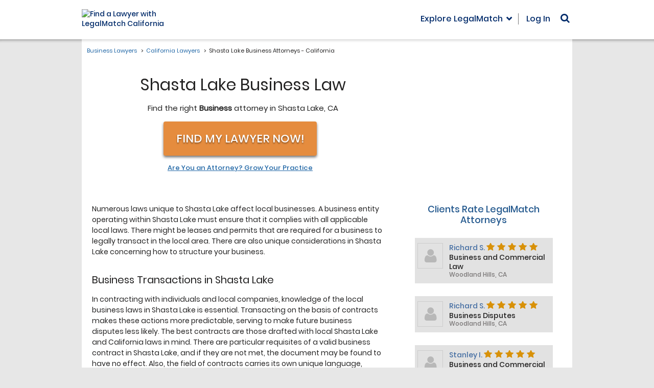

--- FILE ---
content_type: text/html; charset=utf-8
request_url: https://www.legalmatch.com/law-library/attorney-profile/listing/?city=Shasta+Lake&state=CA&category=Business
body_size: 2277
content:
<!DOCTYPE html><html lang="en"><head prefix="og: http://ogp.me/ns# fb: http://ogp.me/ns/fb# article: http://ogp.me/ns/article#"><meta charSet="utf-8"/><meta name="viewport" content="width=device-width"/><meta name="next-head-count" content="2"/><link rel="preload" href="/_next/static/css/a18cdf9f8b31b912.css" as="style"/><link rel="stylesheet" href="/_next/static/css/a18cdf9f8b31b912.css" data-n-g=""/><noscript data-n-css=""></noscript><script defer="" nomodule="" src="/_next/static/chunks/polyfills-c67a75d1b6f99dc8.js"></script><script src="/_next/static/chunks/webpack-4acde8f24dc03341.js" defer=""></script><script src="/_next/static/chunks/framework-7751730b10fa0f74.js" defer=""></script><script src="/_next/static/chunks/main-5ab93969638a952a.js" defer=""></script><script src="/_next/static/chunks/pages/_app-4feaefa1a2b9059f.js" defer=""></script><script src="/_next/static/chunks/pages/law-library/attorney-profile/listing-cada05d4597f1ca3.js" defer=""></script><script src="/_next/static/nlP_ta2bjAStbqsrfB0tw/_buildManifest.js" defer=""></script><script src="/_next/static/nlP_ta2bjAStbqsrfB0tw/_ssgManifest.js" defer=""></script></head><body class="bg-[#e7e7e7]"><div id="__next">[{&quot;first_name&quot;:&quot;Richard&quot;,&quot;last_name&quot;:&quot;Stavin&quot;,&quot;rating&quot;:&quot;5&quot;,&quot;reviews&quot;:&quot;36&quot;,&quot;city&quot;:&quot;Woodland Hills&quot;,&quot;state&quot;:&quot;CA&quot;,&quot;profile_image&quot;:&quot;71011&quot;,&quot;category&quot;:&quot;Business and Commercial Law&quot;},{&quot;first_name&quot;:&quot;Richard&quot;,&quot;last_name&quot;:&quot;Stavin&quot;,&quot;rating&quot;:&quot;5&quot;,&quot;reviews&quot;:&quot;36&quot;,&quot;city&quot;:&quot;Woodland Hills&quot;,&quot;state&quot;:&quot;CA&quot;,&quot;profile_image&quot;:&quot;71011&quot;,&quot;category&quot;:&quot;Business Disputes&quot;},{&quot;first_name&quot;:&quot;Stanley&quot;,&quot;last_name&quot;:&quot;Imerman&quot;,&quot;rating&quot;:&quot;5&quot;,&quot;reviews&quot;:&quot;30&quot;,&quot;city&quot;:&quot;Los Angeles&quot;,&quot;state&quot;:&quot;CA&quot;,&quot;profile_image&quot;:&quot;223091&quot;,&quot;category&quot;:&quot;Business and Commercial Law&quot;}]</div><script id="__NEXT_DATA__" type="application/json">{"props":{"pageProps":{"data":[{"first_name":"Richard","last_name":"Stavin","rating":"5","reviews":"36","city":"Woodland Hills","state":"CA","profile_image":"71011","category":"Business and Commercial Law"},{"first_name":"Richard","last_name":"Stavin","rating":"5","reviews":"36","city":"Woodland Hills","state":"CA","profile_image":"71011","category":"Business Disputes"},{"first_name":"Stanley","last_name":"Imerman","rating":"5","reviews":"30","city":"Los Angeles","state":"CA","profile_image":"223091","category":"Business and Commercial Law"},{"first_name":"Emily","last_name":"Marx","rating":"5","reviews":"23","city":"Newport Beach","state":"CA","profile_image":"242371","category":"Business Bankruptcy"},{"first_name":"Emily","last_name":"Marx","rating":"5","reviews":"23","city":"Newport Beach","state":"CA","profile_image":"242371","category":"Business Disputes"},{"first_name":"David","last_name":"Anderson","rating":"5","reviews":"20","city":"Walnut Creek","state":"CA","profile_image":"98381","category":"Business Disputes"},{"first_name":"Julian","last_name":"Chan","rating":"5","reviews":"20","city":"Beverly Hills","state":"CA","profile_image":"20031","category":"Business and Commercial Law"},{"first_name":"Robert","last_name":"Clavel","rating":"5","reviews":"11","city":"San Diego","state":"CA","profile_image":"190151","category":"Business and Commercial Law"},{"first_name":"Lucas","last_name":"Garcia","rating":"5","reviews":"8","city":"Folsom","state":"CA","profile_image":"241641","category":"Business Bankruptcy"},{"first_name":"Therese","last_name":"Harris","rating":"5","reviews":"6","city":"Bradley","state":"CA","profile_image":"144921","category":"Business Bankruptcy"},{"first_name":"Thomas","last_name":"Ladegaard","rating":"5","reviews":"6","city":"Carlsbad","state":"CA","profile_image":"229571","category":"Business Disputes"},{"first_name":"Halil","last_name":"Hasic","rating":"5","reviews":"4","city":"Los Angeles","state":"CA","profile_image":"201681","category":"Business Disputes"},{"first_name":"M. Candice","last_name":"Bryner","rating":"5","reviews":"4","city":"Irvine","state":"CA","profile_image":"230831","category":"Business Disputes"},{"first_name":"Ira","last_name":"Leshin","rating":"5","reviews":"3","city":"Corte Madera","state":"CA","profile_image":"201111","category":"Business Disputes"},{"first_name":"Allen","last_name":"Felahy","rating":"5","reviews":"2","city":"Los Angeles","state":"CA","profile_image":"229271","category":"Business Disputes"},{"first_name":"Catherine","last_name":"Sempepos","rating":"5","reviews":"2","city":"Huntington Beach","state":"CA","profile_image":"62961","category":"Business and Commercial Law"},{"first_name":"Catherine","last_name":"Sempepos","rating":"5","reviews":"2","city":"Huntington Beach","state":"CA","profile_image":"62961","category":"Business Bankruptcy"},{"first_name":"Catherine","last_name":"Sempepos","rating":"5","reviews":"2","city":"Huntington Beach","state":"CA","profile_image":"62961","category":"Business Disputes"},{"first_name":"Daniel","last_name":"Sever","rating":"5","reviews":"2","city":"Rancho Mirage","state":"CA","profile_image":"236141","category":"Business Bankruptcy"},{"first_name":"Jeffrey","last_name":"Meisner","rating":"5","reviews":"2","city":"Sacramento","state":"CA","profile_image":"194121","category":"Business Bankruptcy"},{"first_name":"Karl","last_name":"Kuhn","rating":"5","reviews":"2","city":"Culver City","state":"CA","profile_image":"196841","category":"Business and Commercial Law"},{"first_name":"Uri","last_name":"Litvak","rating":"5","reviews":"2","city":"Newport Beach","state":"CA","profile_image":"197881","category":"Business and Commercial Law"},{"first_name":"Craig","last_name":"McCabe","rating":"5","reviews":"1","city":"Newport Beach","state":"CA","profile_image":"215931","category":"Business Disputes"},{"first_name":"James","last_name":"Menke","rating":"5","reviews":"1","city":"orange","state":"CA","profile_image":"96241","category":"Business Disputes"},{"first_name":"James","last_name":"Beirne","rating":"5","reviews":"1","city":"Encino","state":"CA","profile_image":"219811","category":"Business Bankruptcy"},{"first_name":"John","last_name":"Mounier","rating":"5","reviews":"1","city":"Beverly Hills","state":"CA","profile_image":"229341","category":"Business Disputes"},{"first_name":"Jonathan","last_name":"Preston","rating":"5","reviews":"1","city":"Murrieta","state":"CA","profile_image":"119381","category":"Business Bankruptcy"},{"first_name":"Lubna","last_name":"Jahangiri","rating":"5","reviews":"1","city":"SAN RAMON","state":"CA","profile_image":"224461","category":"Business Disputes"},{"first_name":"Nathaniel","last_name":"Kelly","rating":"5","reviews":"1","city":"Beverly Hills","state":"CA","profile_image":"194151","category":"Business and Commercial Law"},{"first_name":"Samuel","last_name":"Lockhart","rating":"5","reviews":"1","city":"Murrieta","state":"CA","profile_image":"224381","category":"Business Disputes"},{"first_name":"Thomas","last_name":"Sands","rating":"5","reviews":"1","city":"Los Angeles","state":"CA","profile_image":"201031","category":"Business Bankruptcy"},{"first_name":"T. Hall","last_name":"Brehme IV","rating":"4","reviews":"22","city":"San Diego","state":"CA","profile_image":"108021","category":"Business Bankruptcy"},{"first_name":"Steven","last_name":"McKinley","rating":"4","reviews":"10","city":"San Diego","state":"CA","profile_image":"153561","category":"Business Disputes"},{"first_name":"David","last_name":"Pierce","rating":"4","reviews":"7","city":"Sherman Oaks","state":"CA","profile_image":"163431","category":"Business Disputes"},{"first_name":"Howard","last_name":"Kane","rating":"4","reviews":"7","city":"Oakland","state":"CA","profile_image":"238391","category":"Business Bankruptcy"},{"first_name":"Andrea","last_name":"Whitehill","rating":"4","reviews":"6","city":"San Diego","state":"CA","profile_image":"220451","category":"Business Bankruptcy"},{"first_name":"Laura","last_name":"Portillo","rating":"4","reviews":"5","city":"Westlake Village","state":"CA","profile_image":"235361","category":"Business Bankruptcy"},{"first_name":"Veronica","last_name":"Aguilar","rating":"4","reviews":"5","city":"San Marcos","state":"CA","profile_image":"52201","category":"Business Bankruptcy"},{"first_name":"Bonnie","last_name":"Anderson","rating":"4","reviews":"1","city":"Modesto","state":"CA","profile_image":"174881","category":"Business and Commercial Law"},{"first_name":"Bonnie","last_name":"Anderson","rating":"4","reviews":"1","city":"Modesto","state":"CA","profile_image":"174881","category":"Business Bankruptcy"},{"first_name":"Bonnie","last_name":"Anderson","rating":"4","reviews":"1","city":"Modesto","state":"CA","profile_image":"174881","category":"Business Disputes"},{"first_name":"Dennise","last_name":"Henderson","rating":"4","reviews":"1","city":"Sacramento","state":"CA","profile_image":"59211","category":"Business Bankruptcy"},{"first_name":"Michael","last_name":"Kernan","rating":"3","reviews":"6","city":"Beverly Hills","state":"CA","profile_image":"210681","category":"Business Disputes"},{"first_name":"Paul","last_name":"Vargas","rating":"2","reviews":"1","city":"El Segundo","state":"CA","profile_image":"100731","category":"Business and Commercial Law"},{"first_name":"Selwyn","last_name":"Whitehead","rating":"1","reviews":"3","city":"Oakland","state":"CA","profile_image":"225831","category":"Business Bankruptcy"},{"first_name":"Shantelle","last_name":"Andrews","rating":"1","reviews":"1","city":"Fresno","state":"CA","profile_image":"231721","category":"Business Disputes"},{"first_name":"Vernon","last_name":"Tucker","rating":"1","reviews":"1","city":"Simi Valley","state":"CA","profile_image":"224411","category":"Business Bankruptcy"}],"params":{"city":"Shasta Lake","state":"CA","category":"Business"}},"__N_SSP":true},"page":"/law-library/attorney-profile/listing","query":{"city":"Shasta Lake","state":"CA","category":"Business"},"buildId":"nlP_ta2bjAStbqsrfB0tw","isFallback":false,"gssp":true,"scriptLoader":[]}</script><script>(function(){function c(){var b=a.contentDocument||a.contentWindow.document;if(b){var d=b.createElement('script');d.innerHTML="window.__CF$cv$params={r:'9c06f1f8fcf9365e',t:'MTc2ODgzMjEzNy4wMDAwMDA='};var a=document.createElement('script');a.nonce='';a.src='/cdn-cgi/challenge-platform/scripts/jsd/main.js';document.getElementsByTagName('head')[0].appendChild(a);";b.getElementsByTagName('head')[0].appendChild(d)}}if(document.body){var a=document.createElement('iframe');a.height=1;a.width=1;a.style.position='absolute';a.style.top=0;a.style.left=0;a.style.border='none';a.style.visibility='hidden';document.body.appendChild(a);if('loading'!==document.readyState)c();else if(window.addEventListener)document.addEventListener('DOMContentLoaded',c);else{var e=document.onreadystatechange||function(){};document.onreadystatechange=function(b){e(b);'loading'!==document.readyState&&(document.onreadystatechange=e,c())}}}})();</script></body></html>